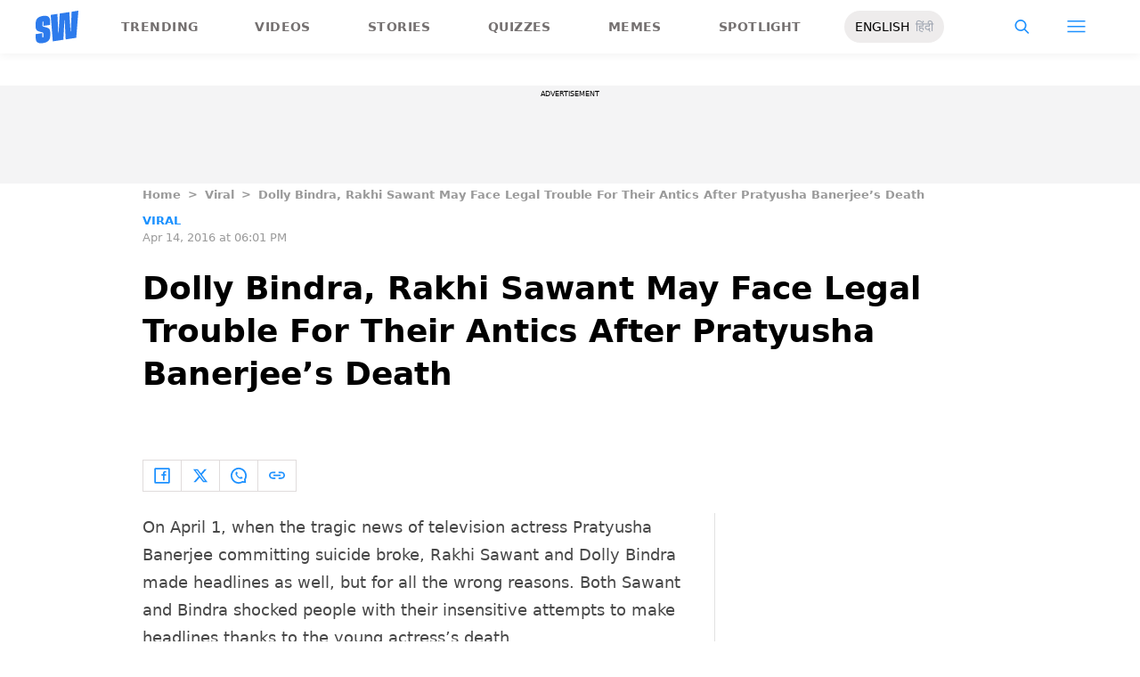

--- FILE ---
content_type: application/javascript; charset=utf-8
request_url: https://fundingchoicesmessages.google.com/f/AGSKWxVjt8HziAts1EfcldTGC_NUMqnqO_RNjl078oTCOUWcMrNfUTHHgQg_l4JBkBVDjMn-5N4hd2qr1bA_d8wLTh8IuyJiLEdCNDXRbLMvQICnzjDkcA08r-w1DKu0A_XpMG26ojWbWxkuR-O5T895_PSG5UCeuYEOtyivupRRGlszEYUJa_OisE0REYj9/_/main_ad./adservervastvideovizu.?adx=_ad_iframe._topad.
body_size: -1289
content:
window['dd0ff319-8b07-4c4d-923a-59ac22e962bd'] = true;